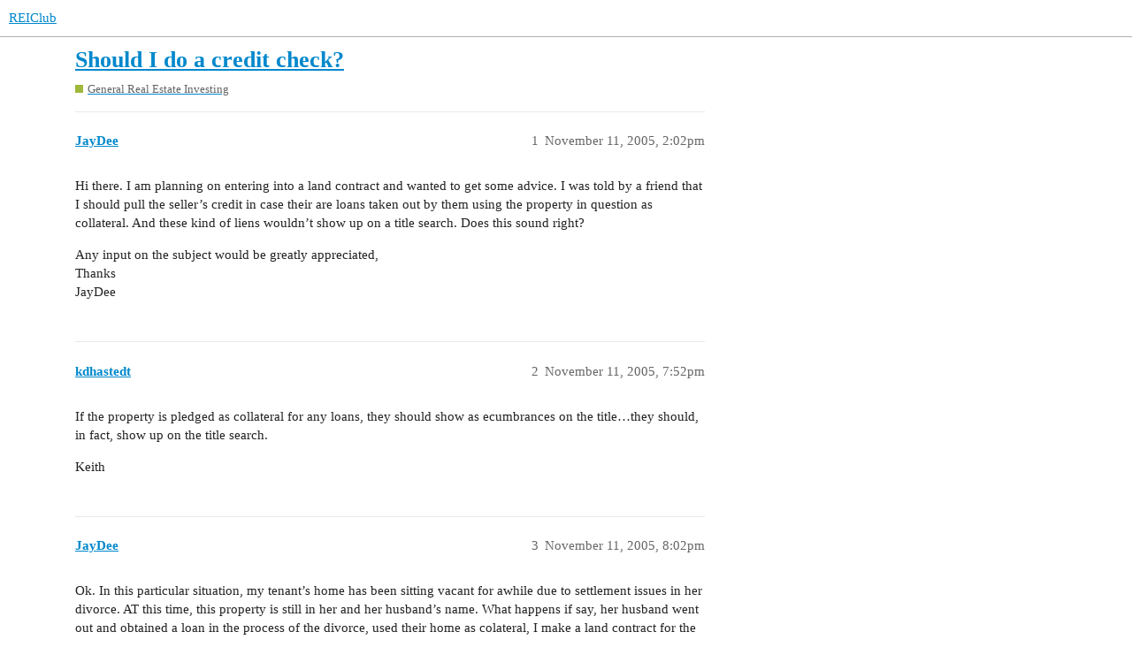

--- FILE ---
content_type: text/html; charset=utf-8
request_url: https://forums.reiclub.com/t/should-i-do-a-credit-check/70100
body_size: 3161
content:
<!DOCTYPE html>
<html lang="en">
  <head>
    <meta charset="utf-8">
    <title>Should I do a credit check? - General Real Estate Investing - REIClub</title>
    <meta name="description" content="Hi there. I am planning on entering into a land contract and wanted to get some advice. I was told by a friend that I should pull the seller’s credit in case their are loans taken out by them using the property in questi&amp;hellip;">
    <meta name="generator" content="Discourse 3.1.0.beta2 - https://github.com/discourse/discourse version 84f590ab83b90d4c6754e247744567f75274fb69">
<link rel="icon" type="image/png" href="https://forums.reiclub.com/uploads/default/optimized/1X/27adb4f08ce65ab28777e9dc3c43b4c074b6ebfe_2_32x32.png">
<link rel="apple-touch-icon" type="image/png" href="https://forums.reiclub.com/uploads/default/optimized/1X/27adb4f08ce65ab28777e9dc3c43b4c074b6ebfe_2_180x180.png">
<meta name="theme-color" media="(prefers-color-scheme: light)" content="#ffffff">
<meta name="theme-color" media="(prefers-color-scheme: dark)" content="#111111">

<meta name="viewport" content="width=device-width, initial-scale=1.0, minimum-scale=1.0, user-scalable=yes, viewport-fit=cover">
<link rel="canonical" href="https://forums.reiclub.com/t/should-i-do-a-credit-check/70100" />

<link rel="search" type="application/opensearchdescription+xml" href="https://forums.reiclub.com/opensearch.xml" title="REIClub Search">

    <link href="/stylesheets/color_definitions_base__6_e1faac3da298862bd23839549365b9d220ef1e14.css?__ws=forums.reiclub.com" media="all" rel="stylesheet" class="light-scheme"/><link href="/stylesheets/color_definitions_default_1_6_b1cf5d5ddeb8fa5d38bdecff2ec728e93c0ece9b.css?__ws=forums.reiclub.com" media="(prefers-color-scheme: dark)" rel="stylesheet" class="dark-scheme"/>

  <link href="/stylesheets/desktop_a9e3a8d44d156668ffe9440edbde923abdd747a9.css?__ws=forums.reiclub.com" media="all" rel="stylesheet" data-target="desktop"  />



  <link href="/stylesheets/discourse-data-explorer_a9e3a8d44d156668ffe9440edbde923abdd747a9.css?__ws=forums.reiclub.com" media="all" rel="stylesheet" data-target="discourse-data-explorer"  />
  <link href="/stylesheets/discourse-details_a9e3a8d44d156668ffe9440edbde923abdd747a9.css?__ws=forums.reiclub.com" media="all" rel="stylesheet" data-target="discourse-details"  />
  <link href="/stylesheets/discourse-local-dates_a9e3a8d44d156668ffe9440edbde923abdd747a9.css?__ws=forums.reiclub.com" media="all" rel="stylesheet" data-target="discourse-local-dates"  />
  <link href="/stylesheets/discourse-narrative-bot_a9e3a8d44d156668ffe9440edbde923abdd747a9.css?__ws=forums.reiclub.com" media="all" rel="stylesheet" data-target="discourse-narrative-bot"  />
  <link href="/stylesheets/discourse-presence_a9e3a8d44d156668ffe9440edbde923abdd747a9.css?__ws=forums.reiclub.com" media="all" rel="stylesheet" data-target="discourse-presence"  />
  <link href="/stylesheets/docker_manager_a9e3a8d44d156668ffe9440edbde923abdd747a9.css?__ws=forums.reiclub.com" media="all" rel="stylesheet" data-target="docker_manager"  />
  <link href="/stylesheets/lazy-yt_a9e3a8d44d156668ffe9440edbde923abdd747a9.css?__ws=forums.reiclub.com" media="all" rel="stylesheet" data-target="lazy-yt"  />
  <link href="/stylesheets/poll_a9e3a8d44d156668ffe9440edbde923abdd747a9.css?__ws=forums.reiclub.com" media="all" rel="stylesheet" data-target="poll"  />
  <link href="/stylesheets/poll_desktop_a9e3a8d44d156668ffe9440edbde923abdd747a9.css?__ws=forums.reiclub.com" media="all" rel="stylesheet" data-target="poll_desktop"  />

  <link href="/stylesheets/desktop_theme_6_dbf64a495383e096bdfdd56a47a93bb403a8cdee.css?__ws=forums.reiclub.com" media="all" rel="stylesheet" data-target="desktop_theme" data-theme-id="6" data-theme-name="rei club discourse theme"/>

    
    <meta id="data-ga-universal-analytics" data-tracking-code="G-KTKEXXEM49" data-json="{&quot;cookieDomain&quot;:&quot;reiclub.com&quot;}" data-auto-link-domains="">

  <script async src="https://www.googletagmanager.com/gtag/js?id=G-KTKEXXEM49"></script>
  <link rel="preload" href="/assets/google-universal-analytics-v4-2bb8adb2b3d4e54eb20ba9da5e8d181e5703e17472fea680c822deedbf8d7675.js" as="script">
<script defer src="/assets/google-universal-analytics-v4-2bb8adb2b3d4e54eb20ba9da5e8d181e5703e17472fea680c822deedbf8d7675.js"></script>


        <link rel="alternate nofollow" type="application/rss+xml" title="RSS feed of &#39;Should I do a credit check?&#39;" href="https://forums.reiclub.com/t/should-i-do-a-credit-check/70100.rss" />
    <meta property="og:site_name" content="REIClub" />
<meta property="og:type" content="website" />
<meta name="twitter:card" content="summary" />
<meta name="twitter:image" content="https://forums.reiclub.com/uploads/default/original/1X/27adb4f08ce65ab28777e9dc3c43b4c074b6ebfe.png" />
<meta property="og:image" content="https://forums.reiclub.com/uploads/default/original/1X/27adb4f08ce65ab28777e9dc3c43b4c074b6ebfe.png" />
<meta property="og:url" content="https://forums.reiclub.com/t/should-i-do-a-credit-check/70100" />
<meta name="twitter:url" content="https://forums.reiclub.com/t/should-i-do-a-credit-check/70100" />
<meta property="og:title" content="Should I do a credit check?" />
<meta name="twitter:title" content="Should I do a credit check?" />
<meta property="og:description" content="Hi there. I am planning on entering into a land contract and wanted to get some advice. I was told by a friend that I should pull the seller’s credit in case their are loans taken out by them using the property in question as collateral. And these kind of liens wouldn’t show up on a title search. Does this sound right?  Any input on the subject would be greatly appreciated,  Thanks  JayDee" />
<meta name="twitter:description" content="Hi there. I am planning on entering into a land contract and wanted to get some advice. I was told by a friend that I should pull the seller’s credit in case their are loans taken out by them using the property in question as collateral. And these kind of liens wouldn’t show up on a title search. Does this sound right?  Any input on the subject would be greatly appreciated,  Thanks  JayDee" />
<meta property="og:article:section" content="General Real Estate Investing" />
<meta property="og:article:section:color" content="9EB83B" />
<meta property="article:published_time" content="2005-11-11T14:02:08+00:00" />
<meta property="og:ignore_canonical" content="true" />


    
  </head>
  <body class="crawler ">
    
    <header>
  <a href="/">
    REIClub
  </a>
</header>

    <div id="main-outlet" class="wrap" role="main">
        <div id="topic-title">
    <h1>
      <a href="/t/should-i-do-a-credit-check/70100">Should I do a credit check?</a>
    </h1>

      <div class="topic-category" itemscope itemtype="http://schema.org/BreadcrumbList">
          <span itemprop="itemListElement" itemscope itemtype="http://schema.org/ListItem">
            <a href="https://forums.reiclub.com/c/general-real-estate-investing/8" class="badge-wrapper bullet" itemprop="item">
              <span class='badge-category-bg' style='background-color: #9EB83B'></span>
              <span class='badge-category clear-badge'>
                <span class='category-name' itemprop='name'>General Real Estate Investing</span>
              </span>
            </a>
            <meta itemprop="position" content="1" />
          </span>
      </div>

  </div>

  


      <div id='post_1' itemscope itemtype='http://schema.org/DiscussionForumPosting' class='topic-body crawler-post'>
        <div class='crawler-post-meta'>
          <div itemprop='publisher' itemscope itemtype="http://schema.org/Organization">
            <meta itemprop='name' content='REIClub'>
              <div itemprop='logo' itemscope itemtype="http://schema.org/ImageObject">
                <meta itemprop='url' content='https://forums.reiclub.com/uploads/default/original/2X/1/1740f418b680224bc5adf04a38d1c341b3fb0f7f.png'>
              </div>
          </div>
          <span class="creator" itemprop="author" itemscope itemtype="http://schema.org/Person">
            <a itemprop="url" href='https://forums.reiclub.com/u/JayDee'><span itemprop='name'>JayDee</span></a>
            
          </span>

          <link itemprop="mainEntityOfPage" href="https://forums.reiclub.com/t/should-i-do-a-credit-check/70100">


          <span class="crawler-post-infos">
              <time itemprop='datePublished' datetime='2005-11-11T14:02:08Z' class='post-time'>
                November 11, 2005,  2:02pm
              </time>
              <meta itemprop='dateModified' content='2005-11-11T14:02:08Z'>
          <span itemprop='position'>1</span>
          </span>
        </div>
        <div class='post' itemprop='articleBody'>
          <p>Hi there. I am planning on entering into a land contract and wanted to get some advice. I was told by a friend that I should pull the seller’s credit in case their are loans taken out by them using the property in question as collateral. And these kind of liens wouldn’t show up on a title search. Does this sound right?</p>
<p>Any input on the subject would be greatly appreciated,<br>
Thanks<br>
JayDee</p>
        </div>

        <meta itemprop='headline' content='Should I do a credit check?'>
          <meta itemprop='keywords' content=''>

        <div itemprop="interactionStatistic" itemscope itemtype="http://schema.org/InteractionCounter">
           <meta itemprop="interactionType" content="http://schema.org/LikeAction"/>
           <meta itemprop="userInteractionCount" content="0" />
           <span class='post-likes'></span>
         </div>

         <div itemprop="interactionStatistic" itemscope itemtype="http://schema.org/InteractionCounter">
            <meta itemprop="interactionType" content="http://schema.org/CommentAction"/>
            <meta itemprop="userInteractionCount" content="0" />
          </div>

      </div>
      <div id='post_2' itemscope itemtype='http://schema.org/DiscussionForumPosting' class='topic-body crawler-post'>
        <div class='crawler-post-meta'>
          <div itemprop='publisher' itemscope itemtype="http://schema.org/Organization">
            <meta itemprop='name' content='REIClub'>
              <div itemprop='logo' itemscope itemtype="http://schema.org/ImageObject">
                <meta itemprop='url' content='https://forums.reiclub.com/uploads/default/original/2X/1/1740f418b680224bc5adf04a38d1c341b3fb0f7f.png'>
              </div>
          </div>
          <span class="creator" itemprop="author" itemscope itemtype="http://schema.org/Person">
            <a itemprop="url" href='https://forums.reiclub.com/u/kdhastedt'><span itemprop='name'>kdhastedt</span></a>
            
          </span>

          <link itemprop="mainEntityOfPage" href="https://forums.reiclub.com/t/should-i-do-a-credit-check/70100">


          <span class="crawler-post-infos">
              <time itemprop='datePublished' datetime='2005-11-11T19:52:25Z' class='post-time'>
                November 11, 2005,  7:52pm
              </time>
              <meta itemprop='dateModified' content='2005-11-11T19:52:25Z'>
          <span itemprop='position'>2</span>
          </span>
        </div>
        <div class='post' itemprop='articleBody'>
          <p>If the property is pledged as collateral for any loans, they should show as ecumbrances on the title…they should, in fact, show up on the title search.</p>
<p>Keith</p>
        </div>

        <meta itemprop='headline' content='Should I do a credit check?'>

        <div itemprop="interactionStatistic" itemscope itemtype="http://schema.org/InteractionCounter">
           <meta itemprop="interactionType" content="http://schema.org/LikeAction"/>
           <meta itemprop="userInteractionCount" content="0" />
           <span class='post-likes'></span>
         </div>

         <div itemprop="interactionStatistic" itemscope itemtype="http://schema.org/InteractionCounter">
            <meta itemprop="interactionType" content="http://schema.org/CommentAction"/>
            <meta itemprop="userInteractionCount" content="0" />
          </div>

      </div>
      <div id='post_3' itemscope itemtype='http://schema.org/DiscussionForumPosting' class='topic-body crawler-post'>
        <div class='crawler-post-meta'>
          <div itemprop='publisher' itemscope itemtype="http://schema.org/Organization">
            <meta itemprop='name' content='REIClub'>
              <div itemprop='logo' itemscope itemtype="http://schema.org/ImageObject">
                <meta itemprop='url' content='https://forums.reiclub.com/uploads/default/original/2X/1/1740f418b680224bc5adf04a38d1c341b3fb0f7f.png'>
              </div>
          </div>
          <span class="creator" itemprop="author" itemscope itemtype="http://schema.org/Person">
            <a itemprop="url" href='https://forums.reiclub.com/u/JayDee'><span itemprop='name'>JayDee</span></a>
            
          </span>

          <link itemprop="mainEntityOfPage" href="https://forums.reiclub.com/t/should-i-do-a-credit-check/70100">


          <span class="crawler-post-infos">
              <time itemprop='datePublished' datetime='2005-11-11T20:02:36Z' class='post-time'>
                November 11, 2005,  8:02pm
              </time>
              <meta itemprop='dateModified' content='2005-11-11T20:02:36Z'>
          <span itemprop='position'>3</span>
          </span>
        </div>
        <div class='post' itemprop='articleBody'>
          <p>Ok. In this particular situation, my tenant’s home has been sitting vacant for awhile due to settlement issues in her divorce. AT this time, this property is still in her and her husband’s name. What happens if say, her husband went out and obtained a loan in the process of the divorce, used their home as colateral, I make a land contract for the property and he defaults on the loan. Who’s responsibility would this be?<br>
JayDee…</p>
        </div>

        <meta itemprop='headline' content='Should I do a credit check?'>

        <div itemprop="interactionStatistic" itemscope itemtype="http://schema.org/InteractionCounter">
           <meta itemprop="interactionType" content="http://schema.org/LikeAction"/>
           <meta itemprop="userInteractionCount" content="0" />
           <span class='post-likes'></span>
         </div>

         <div itemprop="interactionStatistic" itemscope itemtype="http://schema.org/InteractionCounter">
            <meta itemprop="interactionType" content="http://schema.org/CommentAction"/>
            <meta itemprop="userInteractionCount" content="0" />
          </div>

      </div>
      <div id='post_4' itemscope itemtype='http://schema.org/DiscussionForumPosting' class='topic-body crawler-post'>
        <div class='crawler-post-meta'>
          <div itemprop='publisher' itemscope itemtype="http://schema.org/Organization">
            <meta itemprop='name' content='REIClub'>
              <div itemprop='logo' itemscope itemtype="http://schema.org/ImageObject">
                <meta itemprop='url' content='https://forums.reiclub.com/uploads/default/original/2X/1/1740f418b680224bc5adf04a38d1c341b3fb0f7f.png'>
              </div>
          </div>
          <span class="creator" itemprop="author" itemscope itemtype="http://schema.org/Person">
            <a itemprop="url" href='https://forums.reiclub.com/u/JayDee'><span itemprop='name'>JayDee</span></a>
            
          </span>

          <link itemprop="mainEntityOfPage" href="https://forums.reiclub.com/t/should-i-do-a-credit-check/70100">


          <span class="crawler-post-infos">
              <time itemprop='datePublished' datetime='2005-11-11T20:03:24Z' class='post-time'>
                November 11, 2005,  8:03pm
              </time>
              <meta itemprop='dateModified' content='2005-11-11T20:03:24Z'>
          <span itemprop='position'>4</span>
          </span>
        </div>
        <div class='post' itemprop='articleBody'>
          <p>Oh yeah…what is an encumbrence by the way?</p>
        </div>

        <meta itemprop='headline' content='Should I do a credit check?'>

        <div itemprop="interactionStatistic" itemscope itemtype="http://schema.org/InteractionCounter">
           <meta itemprop="interactionType" content="http://schema.org/LikeAction"/>
           <meta itemprop="userInteractionCount" content="0" />
           <span class='post-likes'></span>
         </div>

         <div itemprop="interactionStatistic" itemscope itemtype="http://schema.org/InteractionCounter">
            <meta itemprop="interactionType" content="http://schema.org/CommentAction"/>
            <meta itemprop="userInteractionCount" content="0" />
          </div>

      </div>
      <div id='post_5' itemscope itemtype='http://schema.org/DiscussionForumPosting' class='topic-body crawler-post'>
        <div class='crawler-post-meta'>
          <div itemprop='publisher' itemscope itemtype="http://schema.org/Organization">
            <meta itemprop='name' content='REIClub'>
              <div itemprop='logo' itemscope itemtype="http://schema.org/ImageObject">
                <meta itemprop='url' content='https://forums.reiclub.com/uploads/default/original/2X/1/1740f418b680224bc5adf04a38d1c341b3fb0f7f.png'>
              </div>
          </div>
          <span class="creator" itemprop="author" itemscope itemtype="http://schema.org/Person">
            <a itemprop="url" href='https://forums.reiclub.com/u/kdhastedt'><span itemprop='name'>kdhastedt</span></a>
            
          </span>

          <link itemprop="mainEntityOfPage" href="https://forums.reiclub.com/t/should-i-do-a-credit-check/70100">


          <span class="crawler-post-infos">
              <time itemprop='datePublished' datetime='2005-11-11T20:07:55Z' class='post-time'>
                November 11, 2005,  8:07pm
              </time>
              <meta itemprop='dateModified' content='2005-11-11T20:07:55Z'>
          <span itemprop='position'>5</span>
          </span>
        </div>
        <div class='post' itemprop='articleBody'>
          <p>Encumbrance = any right to or interest in land that affects its value, including mortgage loans, unpaid taxes, easements, junior liens, or deed restrictions (from the REI Club Investing Glossary)…in this case a junior lien on the property.</p>
<p>Keith</p>
        </div>

        <meta itemprop='headline' content='Should I do a credit check?'>

        <div itemprop="interactionStatistic" itemscope itemtype="http://schema.org/InteractionCounter">
           <meta itemprop="interactionType" content="http://schema.org/LikeAction"/>
           <meta itemprop="userInteractionCount" content="0" />
           <span class='post-likes'></span>
         </div>

         <div itemprop="interactionStatistic" itemscope itemtype="http://schema.org/InteractionCounter">
            <meta itemprop="interactionType" content="http://schema.org/CommentAction"/>
            <meta itemprop="userInteractionCount" content="0" />
          </div>

      </div>
      <div id='post_6' itemscope itemtype='http://schema.org/DiscussionForumPosting' class='topic-body crawler-post'>
        <div class='crawler-post-meta'>
          <div itemprop='publisher' itemscope itemtype="http://schema.org/Organization">
            <meta itemprop='name' content='REIClub'>
              <div itemprop='logo' itemscope itemtype="http://schema.org/ImageObject">
                <meta itemprop='url' content='https://forums.reiclub.com/uploads/default/original/2X/1/1740f418b680224bc5adf04a38d1c341b3fb0f7f.png'>
              </div>
          </div>
          <span class="creator" itemprop="author" itemscope itemtype="http://schema.org/Person">
            <a itemprop="url" href='https://forums.reiclub.com/u/JayDee'><span itemprop='name'>JayDee</span></a>
            
          </span>

          <link itemprop="mainEntityOfPage" href="https://forums.reiclub.com/t/should-i-do-a-credit-check/70100">


          <span class="crawler-post-infos">
              <time itemprop='datePublished' datetime='2005-11-12T02:11:29Z' class='post-time'>
                November 12, 2005,  2:11am
              </time>
              <meta itemprop='dateModified' content='2005-11-12T02:11:29Z'>
          <span itemprop='position'>6</span>
          </span>
        </div>
        <div class='post' itemprop='articleBody'>
          <p>Oh ok. Thanks. Appreciate it. I will check out that glossary.</p>
        </div>

        <meta itemprop='headline' content='Should I do a credit check?'>

        <div itemprop="interactionStatistic" itemscope itemtype="http://schema.org/InteractionCounter">
           <meta itemprop="interactionType" content="http://schema.org/LikeAction"/>
           <meta itemprop="userInteractionCount" content="0" />
           <span class='post-likes'></span>
         </div>

         <div itemprop="interactionStatistic" itemscope itemtype="http://schema.org/InteractionCounter">
            <meta itemprop="interactionType" content="http://schema.org/CommentAction"/>
            <meta itemprop="userInteractionCount" content="0" />
          </div>

      </div>






    </div>
    <footer class="container wrap">
  <nav class='crawler-nav'>
    <ul>
      <li itemscope itemtype='http://schema.org/SiteNavigationElement'>
        <span itemprop='name'>
          <a href='/' itemprop="url">Home </a>
        </span>
      </li>
      <li itemscope itemtype='http://schema.org/SiteNavigationElement'>
        <span itemprop='name'>
          <a href='/categories' itemprop="url">Categories </a>
        </span>
      </li>
      <li itemscope itemtype='http://schema.org/SiteNavigationElement'>
        <span itemprop='name'>
          <a href='/guidelines' itemprop="url">FAQ/Guidelines </a>
        </span>
      </li>
      <li itemscope itemtype='http://schema.org/SiteNavigationElement'>
        <span itemprop='name'>
          <a href='/tos' itemprop="url">Terms of Service </a>
        </span>
      </li>
      <li itemscope itemtype='http://schema.org/SiteNavigationElement'>
        <span itemprop='name'>
          <a href='/privacy' itemprop="url">Privacy Policy </a>
        </span>
      </li>
    </ul>
  </nav>
  <p class='powered-by-link'>Powered by <a href="https://www.discourse.org">Discourse</a>, best viewed with JavaScript enabled</p>
</footer>

    
    
<link rel="preload" href="/theme-javascripts/564734d82d1537a58d404c644ccff8c602ec5340.js?__ws=forums.reiclub.com" as="script">
<script defer="" src="/theme-javascripts/564734d82d1537a58d404c644ccff8c602ec5340.js?__ws=forums.reiclub.com" data-theme-id="6"></script>

  </body>
  
</html>
